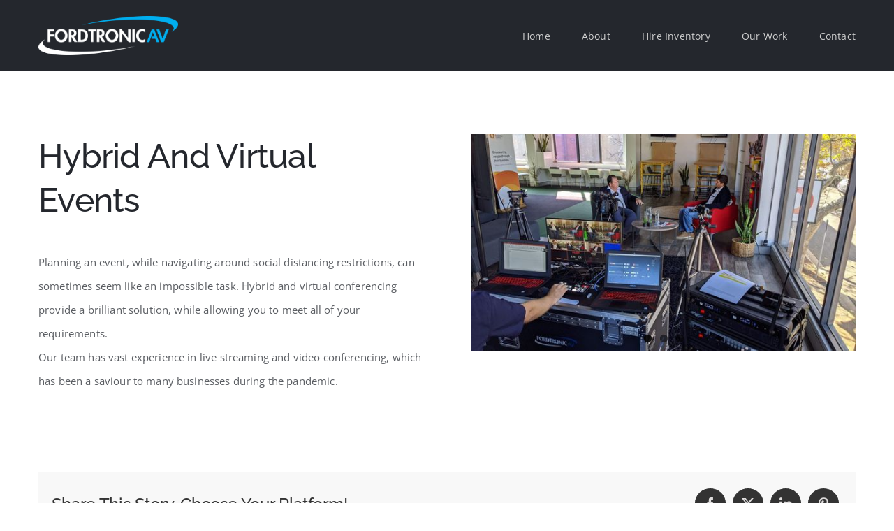

--- FILE ---
content_type: text/html; charset=UTF-8
request_url: https://www.fordtronicav.com.au/hybrid-and-virtual-events/
body_size: 14256
content:
<!DOCTYPE html>
<html class="avada-html-layout-wide avada-html-header-position-top avada-is-100-percent-template" lang="en-US" prefix="og: http://ogp.me/ns# fb: http://ogp.me/ns/fb#">
<head>
	<meta http-equiv="X-UA-Compatible" content="IE=edge" />
	<meta http-equiv="Content-Type" content="text/html; charset=utf-8"/>
	<meta name="viewport" content="width=device-width, initial-scale=1" />
	<meta name='robots' content='index, follow, max-image-preview:large, max-snippet:-1, max-video-preview:-1' />

	<!-- This site is optimized with the Yoast SEO plugin v26.7 - https://yoast.com/wordpress/plugins/seo/ -->
	<title>Hybrid and Virtual Events - Fordtronic AV</title>
	<link rel="canonical" href="https://www.fordtronicav.com.au/hybrid-and-virtual-events/" />
	<meta property="og:locale" content="en_US" />
	<meta property="og:type" content="article" />
	<meta property="og:title" content="Hybrid and Virtual Events - Fordtronic AV" />
	<meta property="og:description" content="Planning an event, while navigating around social distancing restrictions, can sometimes seem like an impossible task. Hybrid and virtual conferencing provide a brilliant solution, while allowing you to meet all of your requirements. Our team has vast experience in live streaming and video conferencing, which has been a saviour to many businesses during the pandemic." />
	<meta property="og:url" content="https://www.fordtronicav.com.au/hybrid-and-virtual-events/" />
	<meta property="og:site_name" content="Fordtronic AV" />
	<meta property="article:publisher" content="https://www.facebook.com/fordtronicav" />
	<meta property="article:published_time" content="2021-07-21T05:41:07+00:00" />
	<meta property="article:modified_time" content="2023-06-22T05:42:15+00:00" />
	<meta property="og:image" content="https://www.fordtronicav.com.au/wp-content/uploads/2023/06/bc-1.jpg" />
	<meta property="og:image:width" content="600" />
	<meta property="og:image:height" content="338" />
	<meta property="og:image:type" content="image/jpeg" />
	<meta name="author" content="Rachelle G" />
	<meta name="twitter:card" content="summary_large_image" />
	<meta name="twitter:label1" content="Written by" />
	<meta name="twitter:data1" content="Rachelle G" />
	<script type="application/ld+json" class="yoast-schema-graph">{"@context":"https://schema.org","@graph":[{"@type":"Article","@id":"https://www.fordtronicav.com.au/hybrid-and-virtual-events/#article","isPartOf":{"@id":"https://www.fordtronicav.com.au/hybrid-and-virtual-events/"},"author":{"name":"Rachelle G","@id":"https://www.fordtronicav.com.au/#/schema/person/ddce2cee67d86df170b82a53b4bd12b4"},"headline":"Hybrid and Virtual Events","datePublished":"2021-07-21T05:41:07+00:00","dateModified":"2023-06-22T05:42:15+00:00","mainEntityOfPage":{"@id":"https://www.fordtronicav.com.au/hybrid-and-virtual-events/"},"wordCount":59,"commentCount":0,"publisher":{"@id":"https://www.fordtronicav.com.au/#organization"},"image":{"@id":"https://www.fordtronicav.com.au/hybrid-and-virtual-events/#primaryimage"},"thumbnailUrl":"https://www.fordtronicav.com.au/wp-content/uploads/2023/06/bc-1.jpg","inLanguage":"en-US"},{"@type":"WebPage","@id":"https://www.fordtronicav.com.au/hybrid-and-virtual-events/","url":"https://www.fordtronicav.com.au/hybrid-and-virtual-events/","name":"Hybrid and Virtual Events - Fordtronic AV","isPartOf":{"@id":"https://www.fordtronicav.com.au/#website"},"primaryImageOfPage":{"@id":"https://www.fordtronicav.com.au/hybrid-and-virtual-events/#primaryimage"},"image":{"@id":"https://www.fordtronicav.com.au/hybrid-and-virtual-events/#primaryimage"},"thumbnailUrl":"https://www.fordtronicav.com.au/wp-content/uploads/2023/06/bc-1.jpg","datePublished":"2021-07-21T05:41:07+00:00","dateModified":"2023-06-22T05:42:15+00:00","breadcrumb":{"@id":"https://www.fordtronicav.com.au/hybrid-and-virtual-events/#breadcrumb"},"inLanguage":"en-US","potentialAction":[{"@type":"ReadAction","target":["https://www.fordtronicav.com.au/hybrid-and-virtual-events/"]}]},{"@type":"ImageObject","inLanguage":"en-US","@id":"https://www.fordtronicav.com.au/hybrid-and-virtual-events/#primaryimage","url":"https://www.fordtronicav.com.au/wp-content/uploads/2023/06/bc-1.jpg","contentUrl":"https://www.fordtronicav.com.au/wp-content/uploads/2023/06/bc-1.jpg","width":600,"height":338},{"@type":"BreadcrumbList","@id":"https://www.fordtronicav.com.au/hybrid-and-virtual-events/#breadcrumb","itemListElement":[{"@type":"ListItem","position":1,"name":"Home","item":"https://www.fordtronicav.com.au/"},{"@type":"ListItem","position":2,"name":"Hybrid and Virtual Events"}]},{"@type":"WebSite","@id":"https://www.fordtronicav.com.au/#website","url":"https://www.fordtronicav.com.au/","name":"Fordtronic AV","description":"Audio-Visual Production Specialists","publisher":{"@id":"https://www.fordtronicav.com.au/#organization"},"potentialAction":[{"@type":"SearchAction","target":{"@type":"EntryPoint","urlTemplate":"https://www.fordtronicav.com.au/?s={search_term_string}"},"query-input":{"@type":"PropertyValueSpecification","valueRequired":true,"valueName":"search_term_string"}}],"inLanguage":"en-US"},{"@type":"Organization","@id":"https://www.fordtronicav.com.au/#organization","name":"Fordtronic AV","url":"https://www.fordtronicav.com.au/","logo":{"@type":"ImageObject","inLanguage":"en-US","@id":"https://www.fordtronicav.com.au/#/schema/logo/image/","url":"https://www.fordtronicav.com.au/wp-content/uploads/2023/07/FAV-Logo.jpg","contentUrl":"https://www.fordtronicav.com.au/wp-content/uploads/2023/07/FAV-Logo.jpg","width":1000,"height":360,"caption":"Fordtronic AV"},"image":{"@id":"https://www.fordtronicav.com.au/#/schema/logo/image/"},"sameAs":["https://www.facebook.com/fordtronicav"]},{"@type":"Person","@id":"https://www.fordtronicav.com.au/#/schema/person/ddce2cee67d86df170b82a53b4bd12b4","name":"Rachelle G","image":{"@type":"ImageObject","inLanguage":"en-US","@id":"https://www.fordtronicav.com.au/#/schema/person/image/","url":"https://secure.gravatar.com/avatar/24269284ac9fe7368be70b73be9549215dba48c452cda929183091eeb1e92b00?s=96&d=mm&r=g","contentUrl":"https://secure.gravatar.com/avatar/24269284ac9fe7368be70b73be9549215dba48c452cda929183091eeb1e92b00?s=96&d=mm&r=g","caption":"Rachelle G"},"sameAs":["https://www.fordtronicav.com.au/"]}]}</script>
	<!-- / Yoast SEO plugin. -->


<link rel='dns-prefetch' href='//www.googletagmanager.com' />
<link rel="alternate" type="application/rss+xml" title="Fordtronic AV &raquo; Feed" href="https://www.fordtronicav.com.au/feed/" />
					<link rel="shortcut icon" href="https://www.fordtronicav.com.au/wp-content/uploads/2025/08/FAV-Logo.png" type="image/x-icon" />
		
		
		
				<link rel="alternate" title="oEmbed (JSON)" type="application/json+oembed" href="https://www.fordtronicav.com.au/wp-json/oembed/1.0/embed?url=https%3A%2F%2Fwww.fordtronicav.com.au%2Fhybrid-and-virtual-events%2F" />
<link rel="alternate" title="oEmbed (XML)" type="text/xml+oembed" href="https://www.fordtronicav.com.au/wp-json/oembed/1.0/embed?url=https%3A%2F%2Fwww.fordtronicav.com.au%2Fhybrid-and-virtual-events%2F&#038;format=xml" />
					<meta name="description" content="Planning an event, while navigating around social distancing restrictions, can sometimes seem like an impossible task. Hybrid and virtual conferencing provide a brilliant solution, while allowing you to meet all of your requirements.

Our team has vast experience in live streaming and video conferencing, which has been a saviour to many businesses during"/>
				
		<meta property="og:locale" content="en_US"/>
		<meta property="og:type" content="article"/>
		<meta property="og:site_name" content="Fordtronic AV"/>
		<meta property="og:title" content="Hybrid and Virtual Events - Fordtronic AV"/>
				<meta property="og:description" content="Planning an event, while navigating around social distancing restrictions, can sometimes seem like an impossible task. Hybrid and virtual conferencing provide a brilliant solution, while allowing you to meet all of your requirements.

Our team has vast experience in live streaming and video conferencing, which has been a saviour to many businesses during"/>
				<meta property="og:url" content="https://www.fordtronicav.com.au/hybrid-and-virtual-events/"/>
										<meta property="article:published_time" content="2021-07-21T05:41:07+11:00"/>
							<meta property="article:modified_time" content="2023-06-22T05:42:15+11:00"/>
								<meta name="author" content="Rachelle G"/>
								<meta property="og:image" content="https://www.fordtronicav.com.au/wp-content/uploads/2023/06/bc-1.jpg"/>
		<meta property="og:image:width" content="600"/>
		<meta property="og:image:height" content="338"/>
		<meta property="og:image:type" content="image/jpeg"/>
				<style id='wp-img-auto-sizes-contain-inline-css' type='text/css'>
img:is([sizes=auto i],[sizes^="auto," i]){contain-intrinsic-size:3000px 1500px}
/*# sourceURL=wp-img-auto-sizes-contain-inline-css */
</style>

<style id='woocommerce-inline-inline-css' type='text/css'>
.woocommerce form .form-row .required { visibility: visible; }
/*# sourceURL=woocommerce-inline-inline-css */
</style>
<link rel='stylesheet' id='grw-public-main-css-css' href='https://www.fordtronicav.com.au/wp-content/plugins/widget-google-reviews/assets/css/public-main.css?ver=6.9.1' type='text/css' media='all' />
<link rel='stylesheet' id='fusion-dynamic-css-css' href='https://www.fordtronicav.com.au/wp-content/uploads/fusion-styles/1e3981c8fa8927bf20377a763705b215.min.css?ver=3.13.2' type='text/css' media='all' />
<script type="text/javascript" src="https://www.fordtronicav.com.au/wp-includes/js/jquery/jquery.min.js?ver=3.7.1" id="jquery-core-js"></script>
<script type="text/javascript" src="https://www.fordtronicav.com.au/wp-content/plugins/woocommerce/assets/js/jquery-blockui/jquery.blockUI.min.js?ver=2.7.0-wc.10.4.3" id="wc-jquery-blockui-js" data-wp-strategy="defer"></script>
<script type="text/javascript" id="wc-add-to-cart-js-extra">
/* <![CDATA[ */
var wc_add_to_cart_params = {"ajax_url":"/wp-admin/admin-ajax.php","wc_ajax_url":"/?wc-ajax=%%endpoint%%","i18n_view_cart":"View cart","cart_url":"https://www.fordtronicav.com.au","is_cart":"","cart_redirect_after_add":"no"};
//# sourceURL=wc-add-to-cart-js-extra
/* ]]> */
</script>
<script type="text/javascript" src="https://www.fordtronicav.com.au/wp-content/plugins/woocommerce/assets/js/frontend/add-to-cart.min.js?ver=10.4.3" id="wc-add-to-cart-js" defer="defer" data-wp-strategy="defer"></script>
<script type="text/javascript" src="https://www.fordtronicav.com.au/wp-content/plugins/woocommerce/assets/js/js-cookie/js.cookie.min.js?ver=2.1.4-wc.10.4.3" id="wc-js-cookie-js" data-wp-strategy="defer"></script>
<script type="text/javascript" defer="defer" src="https://www.fordtronicav.com.au/wp-content/plugins/widget-google-reviews/assets/js/public-main.js?ver=6.9.1" id="grw-public-main-js-js"></script>

<!-- Google tag (gtag.js) snippet added by Site Kit -->
<!-- Google Analytics snippet added by Site Kit -->
<script type="text/javascript" src="https://www.googletagmanager.com/gtag/js?id=GT-NCT28GJF" id="google_gtagjs-js" async></script>
<script type="text/javascript" id="google_gtagjs-js-after">
/* <![CDATA[ */
window.dataLayer = window.dataLayer || [];function gtag(){dataLayer.push(arguments);}
gtag("set","linker",{"domains":["www.fordtronicav.com.au"]});
gtag("js", new Date());
gtag("set", "developer_id.dZTNiMT", true);
gtag("config", "GT-NCT28GJF");
 window._googlesitekit = window._googlesitekit || {}; window._googlesitekit.throttledEvents = []; window._googlesitekit.gtagEvent = (name, data) => { var key = JSON.stringify( { name, data } ); if ( !! window._googlesitekit.throttledEvents[ key ] ) { return; } window._googlesitekit.throttledEvents[ key ] = true; setTimeout( () => { delete window._googlesitekit.throttledEvents[ key ]; }, 5 ); gtag( "event", name, { ...data, event_source: "site-kit" } ); }; 
//# sourceURL=google_gtagjs-js-after
/* ]]> */
</script>
<link rel="https://api.w.org/" href="https://www.fordtronicav.com.au/wp-json/" /><link rel="alternate" title="JSON" type="application/json" href="https://www.fordtronicav.com.au/wp-json/wp/v2/posts/4387" /><link rel="EditURI" type="application/rsd+xml" title="RSD" href="https://www.fordtronicav.com.au/xmlrpc.php?rsd" />
<meta name="generator" content="WordPress 6.9" />
<meta name="generator" content="WooCommerce 10.4.3" />
<link rel='shortlink' href='https://www.fordtronicav.com.au/?p=4387' />
<meta name="generator" content="Site Kit by Google 1.170.0" /><style type="text/css" id="css-fb-visibility">@media screen and (max-width: 640px){.fusion-no-small-visibility{display:none !important;}body .sm-text-align-center{text-align:center !important;}body .sm-text-align-left{text-align:left !important;}body .sm-text-align-right{text-align:right !important;}body .sm-flex-align-center{justify-content:center !important;}body .sm-flex-align-flex-start{justify-content:flex-start !important;}body .sm-flex-align-flex-end{justify-content:flex-end !important;}body .sm-mx-auto{margin-left:auto !important;margin-right:auto !important;}body .sm-ml-auto{margin-left:auto !important;}body .sm-mr-auto{margin-right:auto !important;}body .fusion-absolute-position-small{position:absolute;top:auto;width:100%;}.awb-sticky.awb-sticky-small{ position: sticky; top: var(--awb-sticky-offset,0); }}@media screen and (min-width: 641px) and (max-width: 800px){.fusion-no-medium-visibility{display:none !important;}body .md-text-align-center{text-align:center !important;}body .md-text-align-left{text-align:left !important;}body .md-text-align-right{text-align:right !important;}body .md-flex-align-center{justify-content:center !important;}body .md-flex-align-flex-start{justify-content:flex-start !important;}body .md-flex-align-flex-end{justify-content:flex-end !important;}body .md-mx-auto{margin-left:auto !important;margin-right:auto !important;}body .md-ml-auto{margin-left:auto !important;}body .md-mr-auto{margin-right:auto !important;}body .fusion-absolute-position-medium{position:absolute;top:auto;width:100%;}.awb-sticky.awb-sticky-medium{ position: sticky; top: var(--awb-sticky-offset,0); }}@media screen and (min-width: 801px){.fusion-no-large-visibility{display:none !important;}body .lg-text-align-center{text-align:center !important;}body .lg-text-align-left{text-align:left !important;}body .lg-text-align-right{text-align:right !important;}body .lg-flex-align-center{justify-content:center !important;}body .lg-flex-align-flex-start{justify-content:flex-start !important;}body .lg-flex-align-flex-end{justify-content:flex-end !important;}body .lg-mx-auto{margin-left:auto !important;margin-right:auto !important;}body .lg-ml-auto{margin-left:auto !important;}body .lg-mr-auto{margin-right:auto !important;}body .fusion-absolute-position-large{position:absolute;top:auto;width:100%;}.awb-sticky.awb-sticky-large{ position: sticky; top: var(--awb-sticky-offset,0); }}</style>	<noscript><style>.woocommerce-product-gallery{ opacity: 1 !important; }</style></noscript>
			<script type="text/javascript">
			var doc = document.documentElement;
			doc.setAttribute( 'data-useragent', navigator.userAgent );
		</script>
		
	<META NAME="ROBOTS" CONTENT="NOINDEX, FOLLOW"><style id='global-styles-inline-css' type='text/css'>
:root{--wp--preset--aspect-ratio--square: 1;--wp--preset--aspect-ratio--4-3: 4/3;--wp--preset--aspect-ratio--3-4: 3/4;--wp--preset--aspect-ratio--3-2: 3/2;--wp--preset--aspect-ratio--2-3: 2/3;--wp--preset--aspect-ratio--16-9: 16/9;--wp--preset--aspect-ratio--9-16: 9/16;--wp--preset--color--black: #000000;--wp--preset--color--cyan-bluish-gray: #abb8c3;--wp--preset--color--white: #ffffff;--wp--preset--color--pale-pink: #f78da7;--wp--preset--color--vivid-red: #cf2e2e;--wp--preset--color--luminous-vivid-orange: #ff6900;--wp--preset--color--luminous-vivid-amber: #fcb900;--wp--preset--color--light-green-cyan: #7bdcb5;--wp--preset--color--vivid-green-cyan: #00d084;--wp--preset--color--pale-cyan-blue: #8ed1fc;--wp--preset--color--vivid-cyan-blue: #0693e3;--wp--preset--color--vivid-purple: #9b51e0;--wp--preset--color--awb-color-1: #ffffff;--wp--preset--color--awb-color-2: #f8f8f8;--wp--preset--color--awb-color-3: #e2e3e8;--wp--preset--color--awb-color-4: #e0dede;--wp--preset--color--awb-color-5: #009ee3;--wp--preset--color--awb-color-6: #5a5d62;--wp--preset--color--awb-color-7: #333333;--wp--preset--color--awb-color-8: #24272d;--wp--preset--gradient--vivid-cyan-blue-to-vivid-purple: linear-gradient(135deg,rgb(6,147,227) 0%,rgb(155,81,224) 100%);--wp--preset--gradient--light-green-cyan-to-vivid-green-cyan: linear-gradient(135deg,rgb(122,220,180) 0%,rgb(0,208,130) 100%);--wp--preset--gradient--luminous-vivid-amber-to-luminous-vivid-orange: linear-gradient(135deg,rgb(252,185,0) 0%,rgb(255,105,0) 100%);--wp--preset--gradient--luminous-vivid-orange-to-vivid-red: linear-gradient(135deg,rgb(255,105,0) 0%,rgb(207,46,46) 100%);--wp--preset--gradient--very-light-gray-to-cyan-bluish-gray: linear-gradient(135deg,rgb(238,238,238) 0%,rgb(169,184,195) 100%);--wp--preset--gradient--cool-to-warm-spectrum: linear-gradient(135deg,rgb(74,234,220) 0%,rgb(151,120,209) 20%,rgb(207,42,186) 40%,rgb(238,44,130) 60%,rgb(251,105,98) 80%,rgb(254,248,76) 100%);--wp--preset--gradient--blush-light-purple: linear-gradient(135deg,rgb(255,206,236) 0%,rgb(152,150,240) 100%);--wp--preset--gradient--blush-bordeaux: linear-gradient(135deg,rgb(254,205,165) 0%,rgb(254,45,45) 50%,rgb(107,0,62) 100%);--wp--preset--gradient--luminous-dusk: linear-gradient(135deg,rgb(255,203,112) 0%,rgb(199,81,192) 50%,rgb(65,88,208) 100%);--wp--preset--gradient--pale-ocean: linear-gradient(135deg,rgb(255,245,203) 0%,rgb(182,227,212) 50%,rgb(51,167,181) 100%);--wp--preset--gradient--electric-grass: linear-gradient(135deg,rgb(202,248,128) 0%,rgb(113,206,126) 100%);--wp--preset--gradient--midnight: linear-gradient(135deg,rgb(2,3,129) 0%,rgb(40,116,252) 100%);--wp--preset--font-size--small: 11.25px;--wp--preset--font-size--medium: 20px;--wp--preset--font-size--large: 22.5px;--wp--preset--font-size--x-large: 42px;--wp--preset--font-size--normal: 15px;--wp--preset--font-size--xlarge: 30px;--wp--preset--font-size--huge: 45px;--wp--preset--spacing--20: 0.44rem;--wp--preset--spacing--30: 0.67rem;--wp--preset--spacing--40: 1rem;--wp--preset--spacing--50: 1.5rem;--wp--preset--spacing--60: 2.25rem;--wp--preset--spacing--70: 3.38rem;--wp--preset--spacing--80: 5.06rem;--wp--preset--shadow--natural: 6px 6px 9px rgba(0, 0, 0, 0.2);--wp--preset--shadow--deep: 12px 12px 50px rgba(0, 0, 0, 0.4);--wp--preset--shadow--sharp: 6px 6px 0px rgba(0, 0, 0, 0.2);--wp--preset--shadow--outlined: 6px 6px 0px -3px rgb(255, 255, 255), 6px 6px rgb(0, 0, 0);--wp--preset--shadow--crisp: 6px 6px 0px rgb(0, 0, 0);}:where(.is-layout-flex){gap: 0.5em;}:where(.is-layout-grid){gap: 0.5em;}body .is-layout-flex{display: flex;}.is-layout-flex{flex-wrap: wrap;align-items: center;}.is-layout-flex > :is(*, div){margin: 0;}body .is-layout-grid{display: grid;}.is-layout-grid > :is(*, div){margin: 0;}:where(.wp-block-columns.is-layout-flex){gap: 2em;}:where(.wp-block-columns.is-layout-grid){gap: 2em;}:where(.wp-block-post-template.is-layout-flex){gap: 1.25em;}:where(.wp-block-post-template.is-layout-grid){gap: 1.25em;}.has-black-color{color: var(--wp--preset--color--black) !important;}.has-cyan-bluish-gray-color{color: var(--wp--preset--color--cyan-bluish-gray) !important;}.has-white-color{color: var(--wp--preset--color--white) !important;}.has-pale-pink-color{color: var(--wp--preset--color--pale-pink) !important;}.has-vivid-red-color{color: var(--wp--preset--color--vivid-red) !important;}.has-luminous-vivid-orange-color{color: var(--wp--preset--color--luminous-vivid-orange) !important;}.has-luminous-vivid-amber-color{color: var(--wp--preset--color--luminous-vivid-amber) !important;}.has-light-green-cyan-color{color: var(--wp--preset--color--light-green-cyan) !important;}.has-vivid-green-cyan-color{color: var(--wp--preset--color--vivid-green-cyan) !important;}.has-pale-cyan-blue-color{color: var(--wp--preset--color--pale-cyan-blue) !important;}.has-vivid-cyan-blue-color{color: var(--wp--preset--color--vivid-cyan-blue) !important;}.has-vivid-purple-color{color: var(--wp--preset--color--vivid-purple) !important;}.has-black-background-color{background-color: var(--wp--preset--color--black) !important;}.has-cyan-bluish-gray-background-color{background-color: var(--wp--preset--color--cyan-bluish-gray) !important;}.has-white-background-color{background-color: var(--wp--preset--color--white) !important;}.has-pale-pink-background-color{background-color: var(--wp--preset--color--pale-pink) !important;}.has-vivid-red-background-color{background-color: var(--wp--preset--color--vivid-red) !important;}.has-luminous-vivid-orange-background-color{background-color: var(--wp--preset--color--luminous-vivid-orange) !important;}.has-luminous-vivid-amber-background-color{background-color: var(--wp--preset--color--luminous-vivid-amber) !important;}.has-light-green-cyan-background-color{background-color: var(--wp--preset--color--light-green-cyan) !important;}.has-vivid-green-cyan-background-color{background-color: var(--wp--preset--color--vivid-green-cyan) !important;}.has-pale-cyan-blue-background-color{background-color: var(--wp--preset--color--pale-cyan-blue) !important;}.has-vivid-cyan-blue-background-color{background-color: var(--wp--preset--color--vivid-cyan-blue) !important;}.has-vivid-purple-background-color{background-color: var(--wp--preset--color--vivid-purple) !important;}.has-black-border-color{border-color: var(--wp--preset--color--black) !important;}.has-cyan-bluish-gray-border-color{border-color: var(--wp--preset--color--cyan-bluish-gray) !important;}.has-white-border-color{border-color: var(--wp--preset--color--white) !important;}.has-pale-pink-border-color{border-color: var(--wp--preset--color--pale-pink) !important;}.has-vivid-red-border-color{border-color: var(--wp--preset--color--vivid-red) !important;}.has-luminous-vivid-orange-border-color{border-color: var(--wp--preset--color--luminous-vivid-orange) !important;}.has-luminous-vivid-amber-border-color{border-color: var(--wp--preset--color--luminous-vivid-amber) !important;}.has-light-green-cyan-border-color{border-color: var(--wp--preset--color--light-green-cyan) !important;}.has-vivid-green-cyan-border-color{border-color: var(--wp--preset--color--vivid-green-cyan) !important;}.has-pale-cyan-blue-border-color{border-color: var(--wp--preset--color--pale-cyan-blue) !important;}.has-vivid-cyan-blue-border-color{border-color: var(--wp--preset--color--vivid-cyan-blue) !important;}.has-vivid-purple-border-color{border-color: var(--wp--preset--color--vivid-purple) !important;}.has-vivid-cyan-blue-to-vivid-purple-gradient-background{background: var(--wp--preset--gradient--vivid-cyan-blue-to-vivid-purple) !important;}.has-light-green-cyan-to-vivid-green-cyan-gradient-background{background: var(--wp--preset--gradient--light-green-cyan-to-vivid-green-cyan) !important;}.has-luminous-vivid-amber-to-luminous-vivid-orange-gradient-background{background: var(--wp--preset--gradient--luminous-vivid-amber-to-luminous-vivid-orange) !important;}.has-luminous-vivid-orange-to-vivid-red-gradient-background{background: var(--wp--preset--gradient--luminous-vivid-orange-to-vivid-red) !important;}.has-very-light-gray-to-cyan-bluish-gray-gradient-background{background: var(--wp--preset--gradient--very-light-gray-to-cyan-bluish-gray) !important;}.has-cool-to-warm-spectrum-gradient-background{background: var(--wp--preset--gradient--cool-to-warm-spectrum) !important;}.has-blush-light-purple-gradient-background{background: var(--wp--preset--gradient--blush-light-purple) !important;}.has-blush-bordeaux-gradient-background{background: var(--wp--preset--gradient--blush-bordeaux) !important;}.has-luminous-dusk-gradient-background{background: var(--wp--preset--gradient--luminous-dusk) !important;}.has-pale-ocean-gradient-background{background: var(--wp--preset--gradient--pale-ocean) !important;}.has-electric-grass-gradient-background{background: var(--wp--preset--gradient--electric-grass) !important;}.has-midnight-gradient-background{background: var(--wp--preset--gradient--midnight) !important;}.has-small-font-size{font-size: var(--wp--preset--font-size--small) !important;}.has-medium-font-size{font-size: var(--wp--preset--font-size--medium) !important;}.has-large-font-size{font-size: var(--wp--preset--font-size--large) !important;}.has-x-large-font-size{font-size: var(--wp--preset--font-size--x-large) !important;}
/*# sourceURL=global-styles-inline-css */
</style>
</head>

<body class="wp-singular post-template-default single single-post postid-4387 single-format-standard wp-theme-Avada theme-Avada woocommerce-no-js fusion-image-hovers fusion-pagination-sizing fusion-button_type-flat fusion-button_span-no fusion-button_gradient-linear avada-image-rollover-circle-yes avada-image-rollover-yes avada-image-rollover-direction-bottom fusion-body ltr fusion-sticky-header no-tablet-sticky-header no-mobile-sticky-header fusion-disable-outline fusion-sub-menu-fade mobile-logo-pos-left layout-wide-mode avada-has-boxed-modal-shadow-none layout-scroll-offset-full avada-has-zero-margin-offset-top fusion-top-header menu-text-align-left fusion-woo-product-design-clean fusion-woo-shop-page-columns-4 fusion-woo-related-columns-4 fusion-woo-archive-page-columns-3 avada-has-woo-gallery-disabled woo-sale-badge-circle woo-outofstock-badge-top_bar mobile-menu-design-modern fusion-show-pagination-text fusion-header-layout-v1 avada-responsive avada-footer-fx-none avada-menu-highlight-style-bar fusion-search-form-classic fusion-main-menu-search-dropdown fusion-avatar-square avada-dropdown-styles avada-blog-layout-large avada-blog-archive-layout-medium avada-header-shadow-no avada-menu-icon-position-left avada-has-megamenu-shadow avada-has-mainmenu-dropdown-divider avada-has-breadcrumb-mobile-hidden avada-has-titlebar-hide avada-has-pagination-padding avada-flyout-menu-direction-fade avada-ec-views-v1" data-awb-post-id="4387">
		<a class="skip-link screen-reader-text" href="#content">Skip to content</a>

	<div id="boxed-wrapper">
		
		<div id="wrapper" class="fusion-wrapper">
			<div id="home" style="position:relative;top:-1px;"></div>
												<div class="fusion-tb-header"><div class="fusion-fullwidth fullwidth-box fusion-builder-row-1 fusion-flex-container nonhundred-percent-fullwidth non-hundred-percent-height-scrolling fusion-sticky-container fusion-custom-z-index" style="--awb-border-radius-top-left:0px;--awb-border-radius-top-right:0px;--awb-border-radius-bottom-right:0px;--awb-border-radius-bottom-left:0px;--awb-z-index:9999;--awb-padding-top:0px;--awb-padding-bottom:0px;--awb-padding-top-small:15px;--awb-padding-bottom-small:15px;--awb-margin-bottom:0px;--awb-min-height:60px;--awb-background-color:var(--awb-color8);--awb-flex-wrap:wrap;" data-transition-offset="100" data-scroll-offset="0" data-sticky-large-visibility="1" ><div class="fusion-builder-row fusion-row fusion-flex-align-items-center fusion-flex-content-wrap" style="max-width:calc( 1170px + 0px );margin-left: calc(-0px / 2 );margin-right: calc(-0px / 2 );"><div class="fusion-layout-column fusion_builder_column fusion-builder-column-0 fusion_builder_column_1_4 1_4 fusion-flex-column fusion-column-inner-bg-wrapper" style="--awb-inner-bg-size:cover;--awb-width-large:25%;--awb-margin-top-large:0px;--awb-spacing-right-large:0px;--awb-margin-bottom-large:0px;--awb-spacing-left-large:0px;--awb-width-medium:25%;--awb-order-medium:0;--awb-spacing-right-medium:0px;--awb-spacing-left-medium:0px;--awb-width-small:66.666666666667%;--awb-order-small:0;--awb-spacing-right-small:0px;--awb-spacing-left-small:0px;"><span class="fusion-column-inner-bg hover-type-none"><a class="fusion-column-anchor" href="https://www.fordtronicav.com.au/"><span class="fusion-column-inner-bg-image"></span></a></span><div class="fusion-column-wrapper fusion-column-has-shadow fusion-flex-justify-content-flex-start fusion-content-layout-row fusion-content-nowrap"><div class="fusion-image-element " style="--awb-margin-right:10px;--awb-max-width:200px;--awb-caption-title-font-family:var(--h2_typography-font-family);--awb-caption-title-font-weight:var(--h2_typography-font-weight);--awb-caption-title-font-style:var(--h2_typography-font-style);--awb-caption-title-size:var(--h2_typography-font-size);--awb-caption-title-transform:var(--h2_typography-text-transform);--awb-caption-title-line-height:var(--h2_typography-line-height);--awb-caption-title-letter-spacing:var(--h2_typography-letter-spacing);"><span class=" has-fusion-standard-logo fusion-imageframe imageframe-none imageframe-1 hover-type-none"><a class="fusion-no-lightbox" href="https://www.fordtronicav.com.au/" target="_self"><img fetchpriority="high" decoding="async" src="https://www.fordtronicav.com.au/wp-content/uploads/2025/08/FAV-Logo-Reverse-1024x288.png" srcset="https://www.fordtronicav.com.au/wp-content/uploads/2025/08/FAV-Logo-Reverse-1024x288.png 1x, 2x" style="max-height:288px;height:auto;" width="1024" height="288" class="img-responsive fusion-standard-logo disable-lazyload" alt="Fordtronic AV Logo" /></a></span></div></div></div><div class="fusion-layout-column fusion_builder_column fusion-builder-column-1 fusion_builder_column_3_4 3_4 fusion-flex-column" style="--awb-bg-size:cover;--awb-width-large:75%;--awb-margin-top-large:0px;--awb-spacing-right-large:0px;--awb-margin-bottom-large:0px;--awb-spacing-left-large:0px;--awb-width-medium:75%;--awb-order-medium:0;--awb-spacing-right-medium:0px;--awb-spacing-left-medium:0px;--awb-width-small:33.333333333333%;--awb-order-small:0;--awb-spacing-right-small:0px;--awb-spacing-left-small:0px;"><div class="fusion-column-wrapper fusion-column-has-shadow fusion-flex-justify-content-flex-start fusion-content-layout-column"><nav class="awb-menu awb-menu_row awb-menu_em-hover mobile-mode-collapse-to-button awb-menu_icons-left awb-menu_dc-yes mobile-trigger-fullwidth-off awb-menu_mobile-toggle awb-menu_indent-left mobile-size-full-absolute loading mega-menu-loading awb-menu_desktop awb-menu_dropdown awb-menu_expand-right awb-menu_transition-fade" style="--awb-font-size:var(--awb-typography3-font-size);--awb-gap:45px;--awb-justify-content:flex-end;--awb-items-padding-top:35px;--awb-items-padding-bottom:35px;--awb-border-top:1px;--awb-color:hsla(var(--awb-color7-h),var(--awb-color7-s),calc( var(--awb-color7-l) + 61% ),var(--awb-color7-a));--awb-letter-spacing:var(--awb-typography3-letter-spacing);--awb-active-color:var(--awb-color1);--awb-active-border-top:1px;--awb-active-border-color:var(--awb-color1);--awb-submenu-color:var(--awb-color1);--awb-submenu-bg:var(--awb-color8);--awb-submenu-sep-color:rgba(226,226,226,0);--awb-submenu-active-bg:var(--awb-color5);--awb-submenu-active-color:var(--awb-color1);--awb-submenu-font-size:var(--awb-typography3-font-size);--awb-icons-color:hsla(var(--awb-color7-h),var(--awb-color7-s),calc( var(--awb-color7-l) + 61% ),var(--awb-color7-a));--awb-icons-hover-color:var(--awb-color1);--awb-main-justify-content:flex-start;--awb-mobile-nav-button-align-hor:flex-end;--awb-mobile-bg:hsla(var(--awb-color8-h),var(--awb-color8-s),calc(var(--awb-color8-l) + 10%),var(--awb-color8-a));--awb-mobile-color:var(--awb-color1);--awb-mobile-active-bg:var(--awb-color5);--awb-mobile-active-color:var(--awb-color1);--awb-mobile-trigger-font-size:40px;--awb-trigger-padding-top:0px;--awb-trigger-padding-right:0px;--awb-trigger-padding-bottom:0px;--awb-trigger-padding-left:0px;--awb-mobile-trigger-color:var(--awb-color1);--awb-mobile-trigger-background-color:rgba(255,255,255,0);--awb-mobile-nav-trigger-bottom-margin:15px;--awb-mobile-sep-color:rgba(0,0,0,0);--awb-sticky-min-height:70px;--awb-mobile-justify:flex-start;--awb-mobile-caret-left:auto;--awb-mobile-caret-right:0;--awb-fusion-font-family-typography:var(--awb-typography3-font-family);--awb-fusion-font-weight-typography:var(--awb-typography3-font-weight);--awb-fusion-font-style-typography:var(--awb-typography3-font-style);--awb-fusion-font-family-submenu-typography:var(--awb-typography3-font-family);--awb-fusion-font-weight-submenu-typography:var(--awb-typography3-font-weight);--awb-fusion-font-style-submenu-typography:var(--awb-typography3-font-style);--awb-fusion-font-family-mobile-typography:inherit;--awb-fusion-font-style-mobile-typography:normal;--awb-fusion-font-weight-mobile-typography:400;" aria-label="FAV Main Menu" data-breakpoint="830" data-count="0" data-transition-type="center" data-transition-time="300" data-expand="right"><button type="button" class="awb-menu__m-toggle awb-menu__m-toggle_no-text" aria-expanded="false" aria-controls="menu-fav-main-menu"><span class="awb-menu__m-toggle-inner"><span class="collapsed-nav-text"><span class="screen-reader-text">Toggle Navigation</span></span><span class="awb-menu__m-collapse-icon awb-menu__m-collapse-icon_no-text"><span class="awb-menu__m-collapse-icon-open awb-menu__m-collapse-icon-open_no-text fa-bars fas"></span><span class="awb-menu__m-collapse-icon-close awb-menu__m-collapse-icon-close_no-text fa-times fas"></span></span></span></button><ul id="menu-fav-main-menu" class="fusion-menu awb-menu__main-ul awb-menu__main-ul_row"><li  id="menu-item-790"  class="menu-item menu-item-type-post_type menu-item-object-page menu-item-home menu-item-790 awb-menu__li awb-menu__main-li awb-menu__main-li_regular"  data-item-id="790"><span class="awb-menu__main-background-default awb-menu__main-background-default_center"></span><span class="awb-menu__main-background-active awb-menu__main-background-active_center"></span><a  href="https://www.fordtronicav.com.au/" class="awb-menu__main-a awb-menu__main-a_regular"><span class="menu-text">Home</span></a></li><li  id="menu-item-20"  class="menu-item menu-item-type-post_type menu-item-object-page menu-item-20 awb-menu__li awb-menu__main-li awb-menu__main-li_regular"  data-item-id="20"><span class="awb-menu__main-background-default awb-menu__main-background-default_center"></span><span class="awb-menu__main-background-active awb-menu__main-background-active_center"></span><a  href="https://www.fordtronicav.com.au/about/" class="awb-menu__main-a awb-menu__main-a_regular"><span class="menu-text">About</span></a></li><li  id="menu-item-4738"  class="menu-item menu-item-type-post_type menu-item-object-page menu-item-4738 awb-menu__li awb-menu__main-li awb-menu__main-li_regular"  data-item-id="4738"><span class="awb-menu__main-background-default awb-menu__main-background-default_center"></span><span class="awb-menu__main-background-active awb-menu__main-background-active_center"></span><a  href="https://www.fordtronicav.com.au/hire-inventory/" class="awb-menu__main-a awb-menu__main-a_regular"><span class="menu-text">Hire Inventory</span></a></li><li  id="menu-item-18"  class="menu-item menu-item-type-post_type menu-item-object-page menu-item-18 awb-menu__li awb-menu__main-li awb-menu__main-li_regular"  data-item-id="18"><span class="awb-menu__main-background-default awb-menu__main-background-default_center"></span><span class="awb-menu__main-background-active awb-menu__main-background-active_center"></span><a  href="https://www.fordtronicav.com.au/our-work/" class="awb-menu__main-a awb-menu__main-a_regular"><span class="menu-text">Our Work</span></a></li><li  id="menu-item-17"  class="menu-item menu-item-type-post_type menu-item-object-page menu-item-17 awb-menu__li awb-menu__main-li awb-menu__main-li_regular"  data-item-id="17"><span class="awb-menu__main-background-default awb-menu__main-background-default_center"></span><span class="awb-menu__main-background-active awb-menu__main-background-active_center"></span><a  href="https://www.fordtronicav.com.au/contact/" class="awb-menu__main-a awb-menu__main-a_regular"><span class="menu-text">Contact</span></a></li></ul></nav></div></div></div></div>
</div>		<div id="sliders-container" class="fusion-slider-visibility">
					</div>
											
			
						<main id="main" class="clearfix width-100">
				<div class="fusion-row" style="max-width:100%;">

<section id="content" style="width: 100%;">
									<div id="post-4387" class="post-4387 post type-post status-publish format-standard has-post-thumbnail hentry category-uncategorized">

				<div class="post-content">
					<div class="fusion-fullwidth fullwidth-box fusion-builder-row-2 fusion-flex-container has-pattern-background has-mask-background nonhundred-percent-fullwidth non-hundred-percent-height-scrolling" style="--awb-border-radius-top-left:0px;--awb-border-radius-top-right:0px;--awb-border-radius-bottom-right:0px;--awb-border-radius-bottom-left:0px;--awb-flex-wrap:wrap;" ><div class="fusion-builder-row fusion-row fusion-flex-align-items-flex-start fusion-flex-content-wrap" style="max-width:calc( 1170px + 70px );margin-left: calc(-70px / 2 );margin-right: calc(-70px / 2 );"><div class="fusion-layout-column fusion_builder_column fusion-builder-column-2 fusion_builder_column_1_2 1_2 fusion-flex-column" style="--awb-bg-size:cover;--awb-width-large:50%;--awb-margin-top-large:0px;--awb-spacing-right-large:35px;--awb-margin-bottom-large:0px;--awb-spacing-left-large:35px;--awb-width-medium:66.666666666667%;--awb-order-medium:0;--awb-spacing-right-medium:35px;--awb-spacing-left-medium:35px;--awb-width-small:100%;--awb-order-small:0;--awb-spacing-right-small:35px;--awb-spacing-left-small:35px;"><div class="fusion-column-wrapper fusion-column-has-shadow fusion-flex-justify-content-flex-start fusion-content-layout-column"><div class="fusion-title title fusion-title-1 fusion-sep-none fusion-title-text fusion-title-size-two" style="--awb-text-color:var(--awb-color8);--awb-margin-bottom:40px;"><h2 class="fusion-title-heading title-heading-left fusion-responsive-typography-calculated" style="margin:0;text-transform:capitalize;--fontSize:48;line-height:var(--awb-typography1-line-height);">Hybrid and Virtual Events</h2></div><div class="fusion-content-tb fusion-content-tb-1"><div dir="auto">Planning an event, while navigating around social distancing restrictions, can sometimes seem like an impossible task. Hybrid and virtual conferencing provide a brilliant solution, while allowing you to meet all of your requirements.</div>
<div dir="auto"></div>
<div dir="auto">Our team has vast experience in live streaming and video conferencing, which has been a saviour to many businesses during the pandemic.</div>
</div><div class="fusion-comments-tb fusion-comments-tb-1 fusion-order-comments avatar-square" style="--awb-border-size:1px;--awb-padding:40px;"></div></div></div><div class="fusion-layout-column fusion_builder_column fusion-builder-column-3 fusion_builder_column_1_2 1_2 fusion-flex-column" style="--awb-bg-size:cover;--awb-width-large:50%;--awb-margin-top-large:0px;--awb-spacing-right-large:35px;--awb-margin-bottom-large:0px;--awb-spacing-left-large:35px;--awb-width-medium:66.666666666667%;--awb-order-medium:0;--awb-spacing-right-medium:35px;--awb-spacing-left-medium:35px;--awb-width-small:100%;--awb-order-small:0;--awb-spacing-right-small:35px;--awb-spacing-left-small:35px;"><div class="fusion-column-wrapper fusion-column-has-shadow fusion-flex-justify-content-flex-start fusion-content-layout-column"><div class="fusion-featured-slider-tb fusion-featured-slider-tb-1"><div class="fusion-slider-sc"><div class="fusion-flexslider-loading flexslider flexslider-hover-type-liftup" data-slideshow_autoplay="1" data-slideshow_smooth_height="1" data-slideshow_speed="7000" style="max-width:100%;height:500px;"><ul class="slides"><li class="image"><span class="lazyload fusion-image-hover-element hover-type-liftup"><img decoding="async" src="data:image/svg+xml,%3Csvg%20xmlns%3D%27http%3A%2F%2Fwww.w3.org%2F2000%2Fsvg%27%20width%3D%27600%27%20height%3D%27338%27%20viewBox%3D%270%200%20600%20338%27%3E%3Crect%20width%3D%27600%27%20height%3D%27338%27%20fill-opacity%3D%220%22%2F%3E%3C%2Fsvg%3E" data-orig-src="https://www.fordtronicav.com.au/wp-content/uploads/2023/06/bc-1.jpg" width="600" height="338" class="lazyload wp-image-0" /></span></li><li class="image"><span class="lazyload fusion-image-hover-element hover-type-liftup"><img decoding="async" src="https://www.fordtronicav.com.au/wp-content/uploads/2023/06/bc2-1.jpg" data-orig-src="https://www.fordtronicav.com.au/wp-content/uploads/2023/06/bc2-1.jpg" width="600" height="450" class="lazyload wp-image-4389" srcset="data:image/svg+xml,%3Csvg%20xmlns%3D%27http%3A%2F%2Fwww.w3.org%2F2000%2Fsvg%27%20width%3D%27600%27%20height%3D%27450%27%20viewBox%3D%270%200%20600%20450%27%3E%3Crect%20width%3D%27600%27%20height%3D%27450%27%20fill-opacity%3D%220%22%2F%3E%3C%2Fsvg%3E" data-srcset="https://www.fordtronicav.com.au/wp-content/uploads/2023/06/bc2-1-200x150.jpg 200w, https://www.fordtronicav.com.au/wp-content/uploads/2023/06/bc2-1-400x300.jpg 400w, https://www.fordtronicav.com.au/wp-content/uploads/2023/06/bc2-1.jpg 600w" data-sizes="auto" data-orig-sizes="(max-width: 800px) 100vw, (max-width: 640px) 100vw, 600px" /></span></li><li class="image"><span class="lazyload fusion-image-hover-element hover-type-liftup"><img decoding="async" src="https://www.fordtronicav.com.au/wp-content/uploads/2023/06/bc3-1.jpg" data-orig-src="https://www.fordtronicav.com.au/wp-content/uploads/2023/06/bc3-1.jpg" width="600" height="338" class="lazyload wp-image-4388" srcset="data:image/svg+xml,%3Csvg%20xmlns%3D%27http%3A%2F%2Fwww.w3.org%2F2000%2Fsvg%27%20width%3D%27600%27%20height%3D%27338%27%20viewBox%3D%270%200%20600%20338%27%3E%3Crect%20width%3D%27600%27%20height%3D%27338%27%20fill-opacity%3D%220%22%2F%3E%3C%2Fsvg%3E" data-srcset="https://www.fordtronicav.com.au/wp-content/uploads/2023/06/bc3-1-200x113.jpg 200w, https://www.fordtronicav.com.au/wp-content/uploads/2023/06/bc3-1-400x225.jpg 400w, https://www.fordtronicav.com.au/wp-content/uploads/2023/06/bc3-1.jpg 600w" data-sizes="auto" data-orig-sizes="(max-width: 800px) 100vw, (max-width: 640px) 100vw, 600px" /></span></li></ul></div></div></div><div class="fusion-comments-tb fusion-comments-tb-2 fusion-order-comments avatar-square" style="--awb-border-size:1px;--awb-padding:40px;"></div></div></div><div class="fusion-layout-column fusion_builder_column fusion-builder-column-4 fusion_builder_column_1_1 1_1 fusion-flex-column" style="--awb-bg-size:cover;--awb-width-large:100%;--awb-margin-top-large:0px;--awb-spacing-right-large:35px;--awb-margin-bottom-large:61px;--awb-spacing-left-large:35px;--awb-width-medium:66.666666666667%;--awb-order-medium:0;--awb-spacing-right-medium:35px;--awb-spacing-left-medium:35px;--awb-width-small:100%;--awb-order-small:0;--awb-spacing-right-small:35px;--awb-spacing-left-small:35px;"><div class="fusion-column-wrapper fusion-column-has-shadow fusion-flex-justify-content-flex-start fusion-content-layout-column"><div class="fusion-sharing-box fusion-sharing-box-1 boxed-icons has-taglines layout-floated layout-medium-floated layout-small-stacked" style="background-color:var(--awb-color2);border-color:#cccccc;--awb-separator-border-color:#cccccc;--awb-separator-border-sizes:0px;--awb-layout:row;--awb-alignment-small:space-between;--awb-stacked-align-small:center;" data-title="Hybrid and Virtual Events" data-description="Planning an event, while navigating around social distancing restrictions, can sometimes seem like an impossible task. Hybrid and virtual conferencing provide a brilliant solution, while allowing you to meet all of your requirements.

Our team has vast experience in live streaming and video conferencing, which has been a saviour to many businesses during" data-link="https://www.fordtronicav.com.au/hybrid-and-virtual-events/"><h4 class="tagline" style="color:var(--awb-color7);">Share This Story, Choose Your Platform!</h4><div class="fusion-social-networks sharingbox-shortcode-icon-wrapper sharingbox-shortcode-icon-wrapper-1 boxed-icons"><span><a href="https://www.facebook.com/sharer.php?u=https%3A%2F%2Fwww.fordtronicav.com.au%2Fhybrid-and-virtual-events%2F&amp;t=Hybrid%20and%20Virtual%20Events" target="_blank" rel="noreferrer" title="Facebook" aria-label="Facebook" data-placement="top" data-toggle="tooltip" data-title="Facebook"><i class="fusion-social-network-icon fusion-tooltip fusion-facebook awb-icon-facebook" style="color:var(--awb-color4);background-color:var(--awb-color7);border-color:var(--awb-color7);border-radius:50%;" aria-hidden="true"></i></a></span><span><a href="https://x.com/intent/post?text=Hybrid%20and%20Virtual%20Events&amp;url=https%3A%2F%2Fwww.fordtronicav.com.au%2Fhybrid-and-virtual-events%2F" target="_blank" rel="noopener noreferrer" title="X" aria-label="X" data-placement="top" data-toggle="tooltip" data-title="X"><i class="fusion-social-network-icon fusion-tooltip fusion-twitter awb-icon-twitter" style="color:var(--awb-color4);background-color:var(--awb-color7);border-color:var(--awb-color7);border-radius:50%;" aria-hidden="true"></i></a></span><span><a href="https://www.linkedin.com/shareArticle?mini=true&amp;url=https%3A%2F%2Fwww.fordtronicav.com.au%2Fhybrid-and-virtual-events%2F&amp;title=Hybrid%20and%20Virtual%20Events&amp;summary=Planning%20an%20event%2C%20while%20navigating%20around%20social%20distancing%20restrictions%2C%20can%20sometimes%20seem%20like%20an%20impossible%20task.%20Hybrid%20and%20virtual%20conferencing%20provide%20a%20brilliant%20solution%2C%20while%20allowing%20you%20to%20meet%20all%20of%20your%20requirements.%0D%0A%0D%0AOur%20team%20has%20vast%20experience%20in%20live%20streaming%20and%20video%20conferencing%2C%20which%20has%20been%20a%20saviour%20to%20many%20businesses%20during" target="_blank" rel="noopener noreferrer" title="LinkedIn" aria-label="LinkedIn" data-placement="top" data-toggle="tooltip" data-title="LinkedIn"><i class="fusion-social-network-icon fusion-tooltip fusion-linkedin awb-icon-linkedin" style="color:var(--awb-color4);background-color:var(--awb-color7);border-color:var(--awb-color7);border-radius:50%;" aria-hidden="true"></i></a></span><span><a href="https://pinterest.com/pin/create/button/?url=https%3A%2F%2Fwww.fordtronicav.com.au%2Fhybrid-and-virtual-events%2F&amp;description=Planning%20an%20event%2C%20while%20navigating%20around%20social%20distancing%20restrictions%2C%20can%20sometimes%20seem%20like%20an%20impossible%20task.%20Hybrid%20and%20virtual%20conferencing%20provide%20a%20brilliant%20solution%2C%20while%20allowing%20you%20to%20meet%20all%20of%20your%20requirements.%0D%0A%0D%0AOur%20team%20has%20vast%20experience%20in%20live%20streaming%20and%20video%20conferencing%2C%20which%20has%20been%20a%20saviour%20to%20many%20businesses%20during&amp;media=" target="_blank" rel="noopener noreferrer" title="Pinterest" aria-label="Pinterest" data-placement="top" data-toggle="tooltip" data-title="Pinterest"><i class="fusion-social-network-icon fusion-tooltip fusion-pinterest awb-icon-pinterest" style="color:var(--awb-color4);background-color:var(--awb-color7);border-color:var(--awb-color7);border-radius:50%;" aria-hidden="true"></i></a></span></div></div><div class="fusion-comments-tb fusion-comments-tb-3 fusion-order-comments avatar-square" style="--awb-border-size:1px;--awb-padding:40px;"></div></div></div><div class="fusion-layout-column fusion_builder_column fusion-builder-column-5 fusion_builder_column_1_1 1_1 fusion-flex-column" style="--awb-bg-size:cover;--awb-width-large:100%;--awb-margin-top-large:0px;--awb-spacing-right-large:35px;--awb-margin-bottom-large:0px;--awb-spacing-left-large:35px;--awb-width-medium:66.666666666667%;--awb-order-medium:0;--awb-spacing-right-medium:35px;--awb-spacing-left-medium:35px;--awb-width-small:100%;--awb-order-small:0;--awb-spacing-right-small:35px;--awb-spacing-left-small:35px;"><div class="fusion-column-wrapper fusion-column-has-shadow fusion-flex-justify-content-flex-start fusion-content-layout-column"><div class="fusion-title title fusion-title-2 fusion-sep-none fusion-title-text fusion-title-size-four"><h4 class="fusion-title-heading title-heading-left fusion-responsive-typography-calculated" style="margin:0;text-transform:capitalize;--fontSize:24;line-height:var(--awb-typography1-line-height);">Related Posts</h4></div><div class="fusion-post-cards fusion-post-cards-1 fusion-grid-archive fusion-grid-columns-4" style="--awb-dots-align:center;--awb-active-filter-border-size:3px;--awb-filters-height:36px;"><ul class="fusion-grid fusion-grid-4 fusion-flex-align-items-flex-start fusion-grid-posts-cards"><li class="fusion-layout-column fusion_builder_column fusion-builder-column-6 fusion-flex-column post-card fusion-grid-column fusion-post-cards-grid-column" style="--awb-bg-blend:overlay;--awb-bg-size:cover;--awb-flex-grow:0;--awb-flex-shrink:0;--awb-flex-grow-medium:0;--awb-flex-shrink-medium:0;--awb-flex-grow-small:0;--awb-flex-shrink-small:0;"><div class="fusion-column-wrapper fusion-flex-justify-content-flex-start fusion-content-layout-column"><div class="fusion-clean-product-image-wrapper fusion-woo-product-image fusion-post-card-image fusion-post-card-image-1 product-images has-aspect-ratio" data-layout="crossfade" style="--awb-crossfade-bg-color:var(--awb-color8);--awb-aspect-ratio:4 / 3;"><a href="https://www.fordtronicav.com.au/alumni-excellence-awards-2024/" title="Alumni Excellence Awards 2024"><div class="featured-image crossfade-images">
	<img decoding="async" width="1707" height="2560" src="https://www.fordtronicav.com.au/wp-content/uploads/2024/10/AlumniAwards_12_09_24-006-scaled.jpg" class="hover-image lazyload" alt="" srcset="data:image/svg+xml,%3Csvg%20xmlns%3D%27http%3A%2F%2Fwww.w3.org%2F2000%2Fsvg%27%20width%3D%271707%27%20height%3D%272560%27%20viewBox%3D%270%200%201707%202560%27%3E%3Crect%20width%3D%271707%27%20height%3D%272560%27%20fill-opacity%3D%220%22%2F%3E%3C%2Fsvg%3E" data-orig-src="https://www.fordtronicav.com.au/wp-content/uploads/2024/10/AlumniAwards_12_09_24-006-scaled.jpg" data-srcset="https://www.fordtronicav.com.au/wp-content/uploads/2024/10/AlumniAwards_12_09_24-006-200x300.jpg 200w, https://www.fordtronicav.com.au/wp-content/uploads/2024/10/AlumniAwards_12_09_24-006-400x600.jpg 400w, https://www.fordtronicav.com.au/wp-content/uploads/2024/10/AlumniAwards_12_09_24-006-600x900.jpg 600w, https://www.fordtronicav.com.au/wp-content/uploads/2024/10/AlumniAwards_12_09_24-006-800x1200.jpg 800w, https://www.fordtronicav.com.au/wp-content/uploads/2024/10/AlumniAwards_12_09_24-006-1200x1800.jpg 1200w, https://www.fordtronicav.com.au/wp-content/uploads/2024/10/AlumniAwards_12_09_24-006-scaled.jpg 1707w" data-sizes="auto" />	<img decoding="async" width="2560" height="1707" src="https://www.fordtronicav.com.au/wp-content/uploads/2024/10/AlumniAwards_12_09_24-002-scaled.jpg" class="attachment-full size-full lazyload wp-post-image" alt="" srcset="data:image/svg+xml,%3Csvg%20xmlns%3D%27http%3A%2F%2Fwww.w3.org%2F2000%2Fsvg%27%20width%3D%272560%27%20height%3D%271707%27%20viewBox%3D%270%200%202560%201707%27%3E%3Crect%20width%3D%272560%27%20height%3D%271707%27%20fill-opacity%3D%220%22%2F%3E%3C%2Fsvg%3E" data-orig-src="https://www.fordtronicav.com.au/wp-content/uploads/2024/10/AlumniAwards_12_09_24-002-scaled.jpg" data-srcset="https://www.fordtronicav.com.au/wp-content/uploads/2024/10/AlumniAwards_12_09_24-002-200x133.jpg 200w, https://www.fordtronicav.com.au/wp-content/uploads/2024/10/AlumniAwards_12_09_24-002-400x267.jpg 400w, https://www.fordtronicav.com.au/wp-content/uploads/2024/10/AlumniAwards_12_09_24-002-600x400.jpg 600w, https://www.fordtronicav.com.au/wp-content/uploads/2024/10/AlumniAwards_12_09_24-002-800x533.jpg 800w, https://www.fordtronicav.com.au/wp-content/uploads/2024/10/AlumniAwards_12_09_24-002-1200x800.jpg 1200w, https://www.fordtronicav.com.au/wp-content/uploads/2024/10/AlumniAwards_12_09_24-002-scaled.jpg 2560w" data-sizes="auto" />
	</div>
</a></div><div class="fusion-builder-row fusion-builder-row-inner fusion-row fusion-flex-align-items-flex-start fusion-flex-content-wrap" style="width:calc( 100% + 70px ) !important;max-width:calc( 100% + 70px ) !important;margin-left: calc(-70px / 2 );margin-right: calc(-70px / 2 );"><div class="fusion-layout-column fusion_builder_column_inner fusion-builder-nested-column-0 fusion_builder_column_inner_1_1 1_1 fusion-flex-column" style="--awb-bg-size:cover;--awb-transform:translateX(0px);--awb-transform-hover:translateX(10px);--awb-transform-parent-hover:translateX(10px);--awb-width-large:100%;--awb-margin-top-large:0px;--awb-spacing-right-large:35px;--awb-margin-bottom-large:0px;--awb-spacing-left-large:35px;--awb-width-medium:100%;--awb-order-medium:0;--awb-spacing-right-medium:35px;--awb-spacing-left-medium:35px;--awb-width-small:100%;--awb-order-small:0;--awb-spacing-right-small:35px;--awb-spacing-left-small:35px;"><div class="fusion-column-wrapper fusion-column-has-shadow fusion-flex-justify-content-flex-start fusion-content-layout-column"><div class="fusion-title title fusion-title-3 fusion-sep-none fusion-title-text fusion-title-size-five" style="--awb-text-color:var(--awb-color8);--awb-margin-top:6px;--awb-margin-bottom:0px;--awb-margin-top-small:16px;--awb-margin-bottom-small:16px;--awb-link-color:var(--awb-color8);"><h5 class="fusion-title-heading title-heading-left fusion-responsive-typography-calculated" style="margin:0;text-transform:capitalize;--fontSize:18;--minFontSize:18;line-height:var(--awb-typography1-line-height);"><a href="https://www.fordtronicav.com.au/alumni-excellence-awards-2024/" class="awb-custom-text-color awb-custom-text-hover-color" target="_self">Alumni Excellence Awards 2024</a></h5></div><div class="fusion-title title fusion-title-4 fusion-sep-none fusion-title-text fusion-title-size-div" style="--awb-text-color:var(--awb-color6);--awb-margin-bottom:0px;--awb-font-size:13px;"><div class="fusion-title-heading title-heading-left title-heading-tag fusion-responsive-typography-calculated" style="font-family:&quot;Raleway&quot;;font-style:normal;font-weight:500;margin:0;font-size:1em;letter-spacing:var(--awb-typography5-letter-spacing);text-transform:none;--fontSize:13;--minFontSize:13;line-height:var(--awb-typography5-line-height);">02/10/2024</div></div></div></div></div></div></li>
<li class="fusion-layout-column fusion_builder_column fusion-builder-column-7 fusion-flex-column post-card fusion-grid-column fusion-post-cards-grid-column" style="--awb-bg-blend:overlay;--awb-bg-size:cover;--awb-flex-grow:0;--awb-flex-shrink:0;--awb-flex-grow-medium:0;--awb-flex-shrink-medium:0;--awb-flex-grow-small:0;--awb-flex-shrink-small:0;"><div class="fusion-column-wrapper fusion-flex-justify-content-flex-start fusion-content-layout-column"><div class="fusion-clean-product-image-wrapper fusion-woo-product-image fusion-post-card-image fusion-post-card-image-1 product-images has-aspect-ratio" data-layout="crossfade" style="--awb-crossfade-bg-color:var(--awb-color8);--awb-aspect-ratio:4 / 3;"><a href="https://www.fordtronicav.com.au/2023-summer-grad-ball/" title="2023 Summer Grad Ball"><div class="featured-image crossfade-images">
	<img decoding="async" width="2000" height="1500" src="https://www.fordtronicav.com.au/wp-content/uploads/2024/01/404099795_365924189360254_2918128137014906155_n.jpg" class="hover-image lazyload" alt="" srcset="data:image/svg+xml,%3Csvg%20xmlns%3D%27http%3A%2F%2Fwww.w3.org%2F2000%2Fsvg%27%20width%3D%272000%27%20height%3D%271500%27%20viewBox%3D%270%200%202000%201500%27%3E%3Crect%20width%3D%272000%27%20height%3D%271500%27%20fill-opacity%3D%220%22%2F%3E%3C%2Fsvg%3E" data-orig-src="https://www.fordtronicav.com.au/wp-content/uploads/2024/01/404099795_365924189360254_2918128137014906155_n.jpg" data-srcset="https://www.fordtronicav.com.au/wp-content/uploads/2024/01/404099795_365924189360254_2918128137014906155_n-200x150.jpg 200w, https://www.fordtronicav.com.au/wp-content/uploads/2024/01/404099795_365924189360254_2918128137014906155_n-400x300.jpg 400w, https://www.fordtronicav.com.au/wp-content/uploads/2024/01/404099795_365924189360254_2918128137014906155_n-600x450.jpg 600w, https://www.fordtronicav.com.au/wp-content/uploads/2024/01/404099795_365924189360254_2918128137014906155_n-800x600.jpg 800w, https://www.fordtronicav.com.au/wp-content/uploads/2024/01/404099795_365924189360254_2918128137014906155_n-1200x900.jpg 1200w, https://www.fordtronicav.com.au/wp-content/uploads/2024/01/404099795_365924189360254_2918128137014906155_n.jpg 2000w" data-sizes="auto" />	<img decoding="async" width="2000" height="1500" src="https://www.fordtronicav.com.au/wp-content/uploads/2024/01/404123946_3552899404966802_6372380112837573569_n.jpg" class="attachment-full size-full lazyload wp-post-image" alt="" srcset="data:image/svg+xml,%3Csvg%20xmlns%3D%27http%3A%2F%2Fwww.w3.org%2F2000%2Fsvg%27%20width%3D%272000%27%20height%3D%271500%27%20viewBox%3D%270%200%202000%201500%27%3E%3Crect%20width%3D%272000%27%20height%3D%271500%27%20fill-opacity%3D%220%22%2F%3E%3C%2Fsvg%3E" data-orig-src="https://www.fordtronicav.com.au/wp-content/uploads/2024/01/404123946_3552899404966802_6372380112837573569_n.jpg" data-srcset="https://www.fordtronicav.com.au/wp-content/uploads/2024/01/404123946_3552899404966802_6372380112837573569_n-200x150.jpg 200w, https://www.fordtronicav.com.au/wp-content/uploads/2024/01/404123946_3552899404966802_6372380112837573569_n-400x300.jpg 400w, https://www.fordtronicav.com.au/wp-content/uploads/2024/01/404123946_3552899404966802_6372380112837573569_n-600x450.jpg 600w, https://www.fordtronicav.com.au/wp-content/uploads/2024/01/404123946_3552899404966802_6372380112837573569_n-800x600.jpg 800w, https://www.fordtronicav.com.au/wp-content/uploads/2024/01/404123946_3552899404966802_6372380112837573569_n-1200x900.jpg 1200w, https://www.fordtronicav.com.au/wp-content/uploads/2024/01/404123946_3552899404966802_6372380112837573569_n.jpg 2000w" data-sizes="auto" />
	</div>
</a></div><div class="fusion-builder-row fusion-builder-row-inner fusion-row fusion-flex-align-items-flex-start fusion-flex-content-wrap" style="width:calc( 100% + 70px ) !important;max-width:calc( 100% + 70px ) !important;margin-left: calc(-70px / 2 );margin-right: calc(-70px / 2 );"><div class="fusion-layout-column fusion_builder_column_inner fusion-builder-nested-column-1 fusion_builder_column_inner_1_1 1_1 fusion-flex-column" style="--awb-bg-size:cover;--awb-transform:translateX(0px);--awb-transform-hover:translateX(10px);--awb-transform-parent-hover:translateX(10px);--awb-width-large:100%;--awb-margin-top-large:0px;--awb-spacing-right-large:35px;--awb-margin-bottom-large:0px;--awb-spacing-left-large:35px;--awb-width-medium:100%;--awb-order-medium:0;--awb-spacing-right-medium:35px;--awb-spacing-left-medium:35px;--awb-width-small:100%;--awb-order-small:0;--awb-spacing-right-small:35px;--awb-spacing-left-small:35px;"><div class="fusion-column-wrapper fusion-column-has-shadow fusion-flex-justify-content-flex-start fusion-content-layout-column"><div class="fusion-title title fusion-title-5 fusion-sep-none fusion-title-text fusion-title-size-five" style="--awb-text-color:var(--awb-color8);--awb-margin-top:6px;--awb-margin-bottom:0px;--awb-margin-top-small:16px;--awb-margin-bottom-small:16px;--awb-link-color:var(--awb-color8);"><h5 class="fusion-title-heading title-heading-left fusion-responsive-typography-calculated" style="margin:0;text-transform:capitalize;--fontSize:18;--minFontSize:18;line-height:var(--awb-typography1-line-height);"><a href="https://www.fordtronicav.com.au/2023-summer-grad-ball/" class="awb-custom-text-color awb-custom-text-hover-color" target="_self">2023 Summer Grad Ball</a></h5></div><div class="fusion-title title fusion-title-6 fusion-sep-none fusion-title-text fusion-title-size-div" style="--awb-text-color:var(--awb-color6);--awb-margin-bottom:0px;--awb-font-size:13px;"><div class="fusion-title-heading title-heading-left title-heading-tag fusion-responsive-typography-calculated" style="font-family:&quot;Raleway&quot;;font-style:normal;font-weight:500;margin:0;font-size:1em;letter-spacing:var(--awb-typography5-letter-spacing);text-transform:none;--fontSize:13;--minFontSize:13;line-height:var(--awb-typography5-line-height);">09/01/2024</div></div></div></div></div></div></li>
<li class="fusion-layout-column fusion_builder_column fusion-builder-column-8 fusion-flex-column post-card fusion-grid-column fusion-post-cards-grid-column" style="--awb-bg-blend:overlay;--awb-bg-size:cover;--awb-flex-grow:0;--awb-flex-shrink:0;--awb-flex-grow-medium:0;--awb-flex-shrink-medium:0;--awb-flex-grow-small:0;--awb-flex-shrink-small:0;"><div class="fusion-column-wrapper fusion-flex-justify-content-flex-start fusion-content-layout-column"><div class="fusion-clean-product-image-wrapper fusion-woo-product-image fusion-post-card-image fusion-post-card-image-1 product-images has-aspect-ratio" data-layout="crossfade" style="--awb-crossfade-bg-color:var(--awb-color8);--awb-aspect-ratio:4 / 3;"><a href="https://www.fordtronicav.com.au/2023-employability-excellence-awards/" title="2023 Employability Excellence Awards"><div class="featured-image crossfade-images">
	<img decoding="async" width="692" height="923" src="https://www.fordtronicav.com.au/wp-content/uploads/2023/11/387598864_1983257898734258_4131005104689857511_n.jpg" class="hover-image lazyload" alt="" srcset="data:image/svg+xml,%3Csvg%20xmlns%3D%27http%3A%2F%2Fwww.w3.org%2F2000%2Fsvg%27%20width%3D%27692%27%20height%3D%27923%27%20viewBox%3D%270%200%20692%20923%27%3E%3Crect%20width%3D%27692%27%20height%3D%27923%27%20fill-opacity%3D%220%22%2F%3E%3C%2Fsvg%3E" data-orig-src="https://www.fordtronicav.com.au/wp-content/uploads/2023/11/387598864_1983257898734258_4131005104689857511_n.jpg" data-srcset="https://www.fordtronicav.com.au/wp-content/uploads/2023/11/387598864_1983257898734258_4131005104689857511_n-200x267.jpg 200w, https://www.fordtronicav.com.au/wp-content/uploads/2023/11/387598864_1983257898734258_4131005104689857511_n-400x534.jpg 400w, https://www.fordtronicav.com.au/wp-content/uploads/2023/11/387598864_1983257898734258_4131005104689857511_n-600x800.jpg 600w, https://www.fordtronicav.com.au/wp-content/uploads/2023/11/387598864_1983257898734258_4131005104689857511_n.jpg 692w" data-sizes="auto" />	<img decoding="async" width="1231" height="783" src="https://www.fordtronicav.com.au/wp-content/uploads/2023/11/387572256_861290235470457_7386953977306602869_n-1.jpg" class="attachment-full size-full lazyload wp-post-image" alt="" srcset="data:image/svg+xml,%3Csvg%20xmlns%3D%27http%3A%2F%2Fwww.w3.org%2F2000%2Fsvg%27%20width%3D%271231%27%20height%3D%27783%27%20viewBox%3D%270%200%201231%20783%27%3E%3Crect%20width%3D%271231%27%20height%3D%27783%27%20fill-opacity%3D%220%22%2F%3E%3C%2Fsvg%3E" data-orig-src="https://www.fordtronicav.com.au/wp-content/uploads/2023/11/387572256_861290235470457_7386953977306602869_n-1.jpg" data-srcset="https://www.fordtronicav.com.au/wp-content/uploads/2023/11/387572256_861290235470457_7386953977306602869_n-1-200x127.jpg 200w, https://www.fordtronicav.com.au/wp-content/uploads/2023/11/387572256_861290235470457_7386953977306602869_n-1-400x254.jpg 400w, https://www.fordtronicav.com.au/wp-content/uploads/2023/11/387572256_861290235470457_7386953977306602869_n-1-600x382.jpg 600w, https://www.fordtronicav.com.au/wp-content/uploads/2023/11/387572256_861290235470457_7386953977306602869_n-1-800x509.jpg 800w, https://www.fordtronicav.com.au/wp-content/uploads/2023/11/387572256_861290235470457_7386953977306602869_n-1-1200x763.jpg 1200w, https://www.fordtronicav.com.au/wp-content/uploads/2023/11/387572256_861290235470457_7386953977306602869_n-1.jpg 1231w" data-sizes="auto" />
	</div>
</a></div><div class="fusion-builder-row fusion-builder-row-inner fusion-row fusion-flex-align-items-flex-start fusion-flex-content-wrap" style="width:calc( 100% + 70px ) !important;max-width:calc( 100% + 70px ) !important;margin-left: calc(-70px / 2 );margin-right: calc(-70px / 2 );"><div class="fusion-layout-column fusion_builder_column_inner fusion-builder-nested-column-2 fusion_builder_column_inner_1_1 1_1 fusion-flex-column" style="--awb-bg-size:cover;--awb-transform:translateX(0px);--awb-transform-hover:translateX(10px);--awb-transform-parent-hover:translateX(10px);--awb-width-large:100%;--awb-margin-top-large:0px;--awb-spacing-right-large:35px;--awb-margin-bottom-large:0px;--awb-spacing-left-large:35px;--awb-width-medium:100%;--awb-order-medium:0;--awb-spacing-right-medium:35px;--awb-spacing-left-medium:35px;--awb-width-small:100%;--awb-order-small:0;--awb-spacing-right-small:35px;--awb-spacing-left-small:35px;"><div class="fusion-column-wrapper fusion-column-has-shadow fusion-flex-justify-content-flex-start fusion-content-layout-column"><div class="fusion-title title fusion-title-7 fusion-sep-none fusion-title-text fusion-title-size-five" style="--awb-text-color:var(--awb-color8);--awb-margin-top:6px;--awb-margin-bottom:0px;--awb-margin-top-small:16px;--awb-margin-bottom-small:16px;--awb-link-color:var(--awb-color8);"><h5 class="fusion-title-heading title-heading-left fusion-responsive-typography-calculated" style="margin:0;text-transform:capitalize;--fontSize:18;--minFontSize:18;line-height:var(--awb-typography1-line-height);"><a href="https://www.fordtronicav.com.au/2023-employability-excellence-awards/" class="awb-custom-text-color awb-custom-text-hover-color" target="_self">2023 Employability Excellence Awards</a></h5></div><div class="fusion-title title fusion-title-8 fusion-sep-none fusion-title-text fusion-title-size-div" style="--awb-text-color:var(--awb-color6);--awb-margin-bottom:0px;--awb-font-size:13px;"><div class="fusion-title-heading title-heading-left title-heading-tag fusion-responsive-typography-calculated" style="font-family:&quot;Raleway&quot;;font-style:normal;font-weight:500;margin:0;font-size:1em;letter-spacing:var(--awb-typography5-letter-spacing);text-transform:none;--fontSize:13;--minFontSize:13;line-height:var(--awb-typography5-line-height);">15/11/2023</div></div></div></div></div></div></li>
<li class="fusion-layout-column fusion_builder_column fusion-builder-column-9 fusion-flex-column post-card fusion-grid-column fusion-post-cards-grid-column" style="--awb-bg-blend:overlay;--awb-bg-size:cover;--awb-flex-grow:0;--awb-flex-shrink:0;--awb-flex-grow-medium:0;--awb-flex-shrink-medium:0;--awb-flex-grow-small:0;--awb-flex-shrink-small:0;"><div class="fusion-column-wrapper fusion-flex-justify-content-flex-start fusion-content-layout-column"><div class="fusion-clean-product-image-wrapper fusion-woo-product-image fusion-post-card-image fusion-post-card-image-1 product-images has-aspect-ratio" data-layout="crossfade" style="--awb-crossfade-bg-color:var(--awb-color8);--awb-aspect-ratio:4 / 3;"><a href="https://www.fordtronicav.com.au/2023-student-living-awards/" title="2023 Student Living Awards"><div class="featured-image crossfade-images">
	<img decoding="async" width="2016" height="1134" src="https://www.fordtronicav.com.au/wp-content/uploads/2023/10/StuLiv5.jpg" class="hover-image lazyload" alt="" srcset="data:image/svg+xml,%3Csvg%20xmlns%3D%27http%3A%2F%2Fwww.w3.org%2F2000%2Fsvg%27%20width%3D%272016%27%20height%3D%271134%27%20viewBox%3D%270%200%202016%201134%27%3E%3Crect%20width%3D%272016%27%20height%3D%271134%27%20fill-opacity%3D%220%22%2F%3E%3C%2Fsvg%3E" data-orig-src="https://www.fordtronicav.com.au/wp-content/uploads/2023/10/StuLiv5.jpg" data-srcset="https://www.fordtronicav.com.au/wp-content/uploads/2023/10/StuLiv5-200x113.jpg 200w, https://www.fordtronicav.com.au/wp-content/uploads/2023/10/StuLiv5-400x225.jpg 400w, https://www.fordtronicav.com.au/wp-content/uploads/2023/10/StuLiv5-600x338.jpg 600w, https://www.fordtronicav.com.au/wp-content/uploads/2023/10/StuLiv5-800x450.jpg 800w, https://www.fordtronicav.com.au/wp-content/uploads/2023/10/StuLiv5-1200x675.jpg 1200w, https://www.fordtronicav.com.au/wp-content/uploads/2023/10/StuLiv5.jpg 2016w" data-sizes="auto" />	<img decoding="async" width="2016" height="1134" src="https://www.fordtronicav.com.au/wp-content/uploads/2023/10/StuLiv4.jpg" class="attachment-full size-full lazyload wp-post-image" alt="" srcset="data:image/svg+xml,%3Csvg%20xmlns%3D%27http%3A%2F%2Fwww.w3.org%2F2000%2Fsvg%27%20width%3D%272016%27%20height%3D%271134%27%20viewBox%3D%270%200%202016%201134%27%3E%3Crect%20width%3D%272016%27%20height%3D%271134%27%20fill-opacity%3D%220%22%2F%3E%3C%2Fsvg%3E" data-orig-src="https://www.fordtronicav.com.au/wp-content/uploads/2023/10/StuLiv4.jpg" data-srcset="https://www.fordtronicav.com.au/wp-content/uploads/2023/10/StuLiv4-200x113.jpg 200w, https://www.fordtronicav.com.au/wp-content/uploads/2023/10/StuLiv4-400x225.jpg 400w, https://www.fordtronicav.com.au/wp-content/uploads/2023/10/StuLiv4-600x338.jpg 600w, https://www.fordtronicav.com.au/wp-content/uploads/2023/10/StuLiv4-800x450.jpg 800w, https://www.fordtronicav.com.au/wp-content/uploads/2023/10/StuLiv4-1200x675.jpg 1200w, https://www.fordtronicav.com.au/wp-content/uploads/2023/10/StuLiv4.jpg 2016w" data-sizes="auto" />
	</div>
</a></div><div class="fusion-builder-row fusion-builder-row-inner fusion-row fusion-flex-align-items-flex-start fusion-flex-content-wrap" style="width:calc( 100% + 70px ) !important;max-width:calc( 100% + 70px ) !important;margin-left: calc(-70px / 2 );margin-right: calc(-70px / 2 );"><div class="fusion-layout-column fusion_builder_column_inner fusion-builder-nested-column-3 fusion_builder_column_inner_1_1 1_1 fusion-flex-column" style="--awb-bg-size:cover;--awb-transform:translateX(0px);--awb-transform-hover:translateX(10px);--awb-transform-parent-hover:translateX(10px);--awb-width-large:100%;--awb-margin-top-large:0px;--awb-spacing-right-large:35px;--awb-margin-bottom-large:0px;--awb-spacing-left-large:35px;--awb-width-medium:100%;--awb-order-medium:0;--awb-spacing-right-medium:35px;--awb-spacing-left-medium:35px;--awb-width-small:100%;--awb-order-small:0;--awb-spacing-right-small:35px;--awb-spacing-left-small:35px;"><div class="fusion-column-wrapper fusion-column-has-shadow fusion-flex-justify-content-flex-start fusion-content-layout-column"><div class="fusion-title title fusion-title-9 fusion-sep-none fusion-title-text fusion-title-size-five" style="--awb-text-color:var(--awb-color8);--awb-margin-top:6px;--awb-margin-bottom:0px;--awb-margin-top-small:16px;--awb-margin-bottom-small:16px;--awb-link-color:var(--awb-color8);"><h5 class="fusion-title-heading title-heading-left fusion-responsive-typography-calculated" style="margin:0;text-transform:capitalize;--fontSize:18;--minFontSize:18;line-height:var(--awb-typography1-line-height);"><a href="https://www.fordtronicav.com.au/2023-student-living-awards/" class="awb-custom-text-color awb-custom-text-hover-color" target="_self">2023 Student Living Awards</a></h5></div><div class="fusion-title title fusion-title-10 fusion-sep-none fusion-title-text fusion-title-size-div" style="--awb-text-color:var(--awb-color6);--awb-margin-bottom:0px;--awb-font-size:13px;"><div class="fusion-title-heading title-heading-left title-heading-tag fusion-responsive-typography-calculated" style="font-family:&quot;Raleway&quot;;font-style:normal;font-weight:500;margin:0;font-size:1em;letter-spacing:var(--awb-typography5-letter-spacing);text-transform:none;--fontSize:13;--minFontSize:13;line-height:var(--awb-typography5-line-height);">26/10/2023</div></div></div></div></div></div></li>
</ul></div><div class="fusion-comments-tb fusion-comments-tb-4 fusion-order-comments avatar-square" style="--awb-border-size:1px;--awb-padding:40px;"></div></div></div></div></div>
				</div>
			</div>
			</section>
						
					</div>  <!-- fusion-row -->
				</main>  <!-- #main -->
				
				
								
					<div class="fusion-tb-footer fusion-footer"><div class="fusion-footer-widget-area fusion-widget-area"><div class="fusion-fullwidth fullwidth-box fusion-builder-row-3 fusion-flex-container nonhundred-percent-fullwidth non-hundred-percent-height-scrolling" style="--awb-border-radius-top-left:0px;--awb-border-radius-top-right:0px;--awb-border-radius-bottom-right:0px;--awb-border-radius-bottom-left:0px;--awb-padding-top:60px;--awb-padding-bottom:60px;--awb-background-color:var(--awb-color8);--awb-flex-wrap:wrap;" ><div class="fusion-builder-row fusion-row fusion-flex-align-items-flex-start fusion-flex-content-wrap" style="max-width:1216.8px;margin-left: calc(-4% / 2 );margin-right: calc(-4% / 2 );"><div class="fusion-layout-column fusion_builder_column fusion-builder-column-10 fusion_builder_column_1_2 1_2 fusion-flex-column" style="--awb-bg-size:cover;--awb-width-large:50%;--awb-flex-grow:0;--awb-flex-shrink:0;--awb-margin-top-large:0px;--awb-spacing-right-large:3.84%;--awb-margin-bottom-large:0px;--awb-spacing-left-large:3.84%;--awb-width-medium:50%;--awb-order-medium:0;--awb-flex-grow-medium:0;--awb-flex-shrink-medium:0;--awb-spacing-right-medium:3.84%;--awb-spacing-left-medium:3.84%;--awb-width-small:100%;--awb-order-small:0;--awb-flex-grow-small:0;--awb-flex-shrink-small:0;--awb-spacing-right-small:1.92%;--awb-margin-bottom-small:30px;--awb-spacing-left-small:1.92%;"><div class="fusion-column-wrapper fusion-column-has-shadow fusion-flex-justify-content-flex-start fusion-content-layout-column"><div class="fusion-social-links fusion-social-links-1" style="--awb-margin-top:0px;--awb-margin-right:0px;--awb-margin-bottom:0px;--awb-margin-left:0px;--awb-box-border-top:0px;--awb-box-border-right:0px;--awb-box-border-bottom:0px;--awb-box-border-left:0px;--awb-icon-colors-hover:var(--awb-color5);--awb-box-colors-hover:var(--awb-color7);--awb-box-border-color:var(--awb-color3);--awb-box-border-color-hover:var(--awb-color4);--awb-alignment-small:center;"><div class="fusion-social-networks boxed-icons color-type-custom"><div class="fusion-social-networks-wrapper"><a class="fusion-social-network-icon fusion-tooltip fusion-facebook awb-icon-facebook" style="color:var(--awb-color4);font-size:21px;width:21px;background-color:hsla(var(--awb-color8-h),var(--awb-color8-s),calc(var(--awb-color8-l) + 10%),var(--awb-color8-a));border-color:hsla(var(--awb-color8-h),var(--awb-color8-s),calc(var(--awb-color8-l) + 10%),var(--awb-color8-a));border-radius:99px;" data-placement="top" data-title="Facebook" data-toggle="tooltip" title="Facebook" aria-label="facebook" target="_blank" rel="noopener noreferrer" href="https://www.facebook.com/fordtronicav"></a><a class="fusion-social-network-icon fusion-tooltip fusion-instagram awb-icon-instagram" style="color:var(--awb-color4);font-size:21px;width:21px;background-color:hsla(var(--awb-color8-h),var(--awb-color8-s),calc(var(--awb-color8-l) + 10%),var(--awb-color8-a));border-color:hsla(var(--awb-color8-h),var(--awb-color8-s),calc(var(--awb-color8-l) + 10%),var(--awb-color8-a));border-radius:99px;" data-placement="top" data-title="Instagram" data-toggle="tooltip" title="Instagram" aria-label="instagram" target="_blank" rel="noopener noreferrer" href="https://www.instagram.com/fordtronicav/"></a><a class="fusion-social-network-icon fusion-tooltip fusion-linkedin awb-icon-linkedin" style="color:var(--awb-color4);font-size:21px;width:21px;background-color:hsla(var(--awb-color8-h),var(--awb-color8-s),calc(var(--awb-color8-l) + 10%),var(--awb-color8-a));border-color:hsla(var(--awb-color8-h),var(--awb-color8-s),calc(var(--awb-color8-l) + 10%),var(--awb-color8-a));border-radius:99px;" data-placement="top" data-title="LinkedIn" data-toggle="tooltip" title="LinkedIn" aria-label="linkedin" target="_blank" rel="noopener noreferrer" href="https://www.linkedin.com/company/fordtronic-video-&amp;-sound-pty-ltd/"></a><a class="fusion-social-network-icon fusion-tooltip fusion-mail awb-icon-mail" style="color:var(--awb-color4);font-size:21px;width:21px;background-color:hsla(var(--awb-color8-h),var(--awb-color8-s),calc(var(--awb-color8-l) + 10%),var(--awb-color8-a));border-color:hsla(var(--awb-color8-h),var(--awb-color8-s),calc(var(--awb-color8-l) + 10%),var(--awb-color8-a));border-radius:99px;" data-placement="top" data-title="Email" data-toggle="tooltip" title="Email" aria-label="mail" target="_blank" rel="noopener noreferrer" href="mailto:o&#102;&#102;i&#099;&#101;&#064;f&#111;r&#100;&#116;r&#111;nica&#118;.co&#109;.&#097;&#117;"></a><a class="fusion-social-network-icon fusion-tooltip fusion-phone awb-icon-phone" style="color:var(--awb-color4);font-size:21px;width:21px;background-color:hsla(var(--awb-color8-h),var(--awb-color8-s),calc(var(--awb-color8-l) + 10%),var(--awb-color8-a));border-color:hsla(var(--awb-color8-h),var(--awb-color8-s),calc(var(--awb-color8-l) + 10%),var(--awb-color8-a));border-radius:99px;" data-placement="top" data-title="Phone" data-toggle="tooltip" title="Phone" aria-label="phone" target="_self" rel="noopener noreferrer" href="tel:0249696722"></a></div></div></div></div></div><div class="fusion-layout-column fusion_builder_column fusion-builder-column-11 fusion_builder_column_1_2 1_2 fusion-flex-column" style="--awb-bg-size:cover;--awb-width-large:50%;--awb-flex-grow:0;--awb-flex-shrink:0;--awb-margin-top-large:0px;--awb-spacing-right-large:3.84%;--awb-margin-bottom-large:0px;--awb-spacing-left-large:3.84%;--awb-width-medium:50%;--awb-order-medium:0;--awb-flex-grow-medium:0;--awb-flex-shrink-medium:0;--awb-spacing-right-medium:3.84%;--awb-spacing-left-medium:3.84%;--awb-width-small:100%;--awb-order-small:0;--awb-flex-grow-small:0;--awb-flex-shrink-small:0;--awb-spacing-right-small:1.92%;--awb-spacing-left-small:1.92%;"><div class="fusion-column-wrapper fusion-column-has-shadow fusion-flex-justify-content-flex-start fusion-content-layout-column"><div class="sm-text-align-center" style="text-align:right;"><a class="fusion-button button-flat fusion-button-default-size button-default fusion-button-default button-1 fusion-button-default-span fusion-button-default-type" target="_self" href="https://www.fordtronicav.com.au/contact/"><span class="fusion-button-text awb-button__text awb-button__text--default">REQUEST A QUOTE</span></a></div></div></div></div></div><div class="fusion-fullwidth fullwidth-box fusion-builder-row-4 fusion-flex-container nonhundred-percent-fullwidth non-hundred-percent-height-scrolling" style="--link_color: hsla(var(--awb-color1-h),var(--awb-color1-s),var(--awb-color1-l),calc( var(--awb-color1-a) - 24% ));--awb-border-radius-top-left:0px;--awb-border-radius-top-right:0px;--awb-border-radius-bottom-right:0px;--awb-border-radius-bottom-left:0px;--awb-padding-top:15px;--awb-padding-bottom:15px;--awb-background-color:hsla(var(--awb-color8-h),var(--awb-color8-s),calc(var(--awb-color8-l) + 5%),var(--awb-color8-a));--awb-flex-wrap:wrap;" ><div class="fusion-builder-row fusion-row fusion-flex-align-items-center fusion-flex-content-wrap" style="max-width:1216.8px;margin-left: calc(-4% / 2 );margin-right: calc(-4% / 2 );"><div class="fusion-layout-column fusion_builder_column fusion-builder-column-12 fusion_builder_column_3_4 3_4 fusion-flex-column" style="--awb-bg-size:cover;--awb-width-large:75%;--awb-flex-grow:0;--awb-flex-shrink:0;--awb-margin-top-large:0px;--awb-spacing-right-large:2.56%;--awb-margin-bottom-large:0px;--awb-spacing-left-large:2.56%;--awb-width-medium:100%;--awb-order-medium:0;--awb-flex-grow-medium:0;--awb-flex-shrink-medium:0;--awb-spacing-right-medium:1.92%;--awb-spacing-left-medium:1.92%;--awb-width-small:100%;--awb-order-small:0;--awb-flex-grow-small:0;--awb-flex-shrink-small:0;--awb-spacing-right-small:1.92%;--awb-spacing-left-small:1.92%;"><div class="fusion-column-wrapper fusion-column-has-shadow fusion-flex-justify-content-flex-start fusion-content-layout-column"><div class="fusion-text fusion-text-1 md-text-align-center sm-text-align-center" style="--awb-font-size:12px;--awb-text-color:hsla(var(--awb-color7-h),var(--awb-color7-s),calc( var(--awb-color7-l) + 27% ),var(--awb-color7-a));"><p>© Copyright 2026 Fordtronic AV &nbsp;&nbsp;&nbsp;|&nbsp;&nbsp;&nbsp;All Rights Reserved&nbsp;&nbsp;&nbsp;|&nbsp;&nbsp;&nbsp;Web Design by &nbsp;<a href="http://greengecko.net.au"><img class="lazyload" decoding="async" src="[data-uri]" data-orig-src="https://www.greengecko.net.au/wp-content/uploads/2019/11/GGLogo200.png" style="height:27px;"></a></p>
</div></div></div><div class="fusion-layout-column fusion_builder_column fusion-builder-column-13 fusion_builder_column_1_4 1_4 fusion-flex-column" style="--awb-bg-size:cover;--awb-width-large:25%;--awb-flex-grow:0;--awb-flex-shrink:0;--awb-margin-top-large:0px;--awb-spacing-right-large:7.68%;--awb-margin-bottom-large:0px;--awb-spacing-left-large:7.68%;--awb-width-medium:100%;--awb-order-medium:0;--awb-flex-grow-medium:0;--awb-flex-shrink-medium:0;--awb-spacing-right-medium:1.92%;--awb-spacing-left-medium:1.92%;--awb-width-small:100%;--awb-order-small:0;--awb-flex-grow-small:0;--awb-flex-shrink-small:0;--awb-spacing-right-small:1.92%;--awb-spacing-left-small:1.92%;"><div class="fusion-column-wrapper fusion-column-has-shadow fusion-flex-justify-content-flex-start fusion-content-layout-column"><div class="fusion-text fusion-text-2 md-text-align-center sm-text-align-center" style="--awb-content-alignment:right;--awb-font-size:13px;--awb-text-color:var(--awb-color1);"><p>02 4969 6722 <a style="margin-left: 30px;" href="mailto:office@fordtronicav.com.au">EMAIL US</a></p>
</div></div></div></div></div>
</div></div>
																</div> <!-- wrapper -->
		</div> <!-- #boxed-wrapper -->
				<a class="fusion-one-page-text-link fusion-page-load-link" tabindex="-1" href="#" aria-hidden="true">Page load link</a>

		<div class="avada-footer-scripts">
			<script type="text/javascript">var fusionNavIsCollapsed=function(e){var t,n;window.innerWidth<=e.getAttribute("data-breakpoint")?(e.classList.add("collapse-enabled"),e.classList.remove("awb-menu_desktop"),e.classList.contains("expanded")||window.dispatchEvent(new CustomEvent("fusion-mobile-menu-collapsed",{detail:{nav:e}})),(n=e.querySelectorAll(".menu-item-has-children.expanded")).length&&n.forEach((function(e){e.querySelector(".awb-menu__open-nav-submenu_mobile").setAttribute("aria-expanded","false")}))):(null!==e.querySelector(".menu-item-has-children.expanded .awb-menu__open-nav-submenu_click")&&e.querySelector(".menu-item-has-children.expanded .awb-menu__open-nav-submenu_click").click(),e.classList.remove("collapse-enabled"),e.classList.add("awb-menu_desktop"),null!==e.querySelector(".awb-menu__main-ul")&&e.querySelector(".awb-menu__main-ul").removeAttribute("style")),e.classList.add("no-wrapper-transition"),clearTimeout(t),t=setTimeout(()=>{e.classList.remove("no-wrapper-transition")},400),e.classList.remove("loading")},fusionRunNavIsCollapsed=function(){var e,t=document.querySelectorAll(".awb-menu");for(e=0;e<t.length;e++)fusionNavIsCollapsed(t[e])};function avadaGetScrollBarWidth(){var e,t,n,l=document.createElement("p");return l.style.width="100%",l.style.height="200px",(e=document.createElement("div")).style.position="absolute",e.style.top="0px",e.style.left="0px",e.style.visibility="hidden",e.style.width="200px",e.style.height="150px",e.style.overflow="hidden",e.appendChild(l),document.body.appendChild(e),t=l.offsetWidth,e.style.overflow="scroll",t==(n=l.offsetWidth)&&(n=e.clientWidth),document.body.removeChild(e),jQuery("html").hasClass("awb-scroll")&&10<t-n?10:t-n}fusionRunNavIsCollapsed(),window.addEventListener("fusion-resize-horizontal",fusionRunNavIsCollapsed);</script><script type="speculationrules">
{"prefetch":[{"source":"document","where":{"and":[{"href_matches":"/*"},{"not":{"href_matches":["/wp-*.php","/wp-admin/*","/wp-content/uploads/*","/wp-content/*","/wp-content/plugins/*","/wp-content/themes/Avada/*","/*\\?(.+)"]}},{"not":{"selector_matches":"a[rel~=\"nofollow\"]"}},{"not":{"selector_matches":".no-prefetch, .no-prefetch a"}}]},"eagerness":"conservative"}]}
</script>
	<script type='text/javascript'>
		(function () {
			var c = document.body.className;
			c = c.replace(/woocommerce-no-js/, 'woocommerce-js');
			document.body.className = c;
		})();
	</script>
	<script type="text/javascript" id="woocommerce-js-extra">
/* <![CDATA[ */
var woocommerce_params = {"ajax_url":"/wp-admin/admin-ajax.php","wc_ajax_url":"/?wc-ajax=%%endpoint%%","i18n_password_show":"Show password","i18n_password_hide":"Hide password"};
//# sourceURL=woocommerce-js-extra
/* ]]> */
</script>
<script type="text/javascript" src="https://www.fordtronicav.com.au/wp-content/plugins/woocommerce/assets/js/frontend/woocommerce.min.js?ver=10.4.3" id="woocommerce-js" data-wp-strategy="defer"></script>
<script type="text/javascript" src="https://www.fordtronicav.com.au/wp-content/plugins/woocommerce/assets/js/sourcebuster/sourcebuster.min.js?ver=10.4.3" id="sourcebuster-js-js"></script>
<script type="text/javascript" id="wc-order-attribution-js-extra">
/* <![CDATA[ */
var wc_order_attribution = {"params":{"lifetime":1.0e-5,"session":30,"base64":false,"ajaxurl":"https://www.fordtronicav.com.au/wp-admin/admin-ajax.php","prefix":"wc_order_attribution_","allowTracking":true},"fields":{"source_type":"current.typ","referrer":"current_add.rf","utm_campaign":"current.cmp","utm_source":"current.src","utm_medium":"current.mdm","utm_content":"current.cnt","utm_id":"current.id","utm_term":"current.trm","utm_source_platform":"current.plt","utm_creative_format":"current.fmt","utm_marketing_tactic":"current.tct","session_entry":"current_add.ep","session_start_time":"current_add.fd","session_pages":"session.pgs","session_count":"udata.vst","user_agent":"udata.uag"}};
//# sourceURL=wc-order-attribution-js-extra
/* ]]> */
</script>
<script type="text/javascript" src="https://www.fordtronicav.com.au/wp-content/plugins/woocommerce/assets/js/frontend/order-attribution.min.js?ver=10.4.3" id="wc-order-attribution-js"></script>
<script type="text/javascript" id="googlesitekit-events-provider-woocommerce-js-before">
/* <![CDATA[ */
window._googlesitekit.wcdata = window._googlesitekit.wcdata || {};
window._googlesitekit.wcdata.products = [];
window._googlesitekit.wcdata.add_to_cart = null;
window._googlesitekit.wcdata.currency = "GBP";
window._googlesitekit.wcdata.eventsToTrack = ["add_to_cart","purchase"];
//# sourceURL=googlesitekit-events-provider-woocommerce-js-before
/* ]]> */
</script>
<script type="text/javascript" src="https://www.fordtronicav.com.au/wp-content/plugins/google-site-kit/dist/assets/js/googlesitekit-events-provider-woocommerce-9717a4b16d0ac7e06633.js" id="googlesitekit-events-provider-woocommerce-js" defer></script>
<script type="text/javascript" src="https://www.fordtronicav.com.au/wp-content/uploads/fusion-scripts/f9f81498dd086f6a93df518355bb28d5.min.js?ver=3.13.2" id="fusion-scripts-js"></script>
				<script type="text/javascript">
				jQuery( document ).ready( function() {
					var ajaxurl = 'https://www.fordtronicav.com.au/wp-admin/admin-ajax.php';
					if ( 0 < jQuery( '.fusion-login-nonce' ).length ) {
						jQuery.get( ajaxurl, { 'action': 'fusion_login_nonce' }, function( response ) {
							jQuery( '.fusion-login-nonce' ).html( response );
						});
					}
				});
				</script>
						</div>

			<section class="to-top-container to-top-right" aria-labelledby="awb-to-top-label">
		<a href="#" id="toTop" class="fusion-top-top-link">
			<span id="awb-to-top-label" class="screen-reader-text">Go to Top</span>

					</a>
	</section>
		</body>
</html>


<!-- Page cached by LiteSpeed Cache 7.7 on 2026-01-16 10:50:45 -->